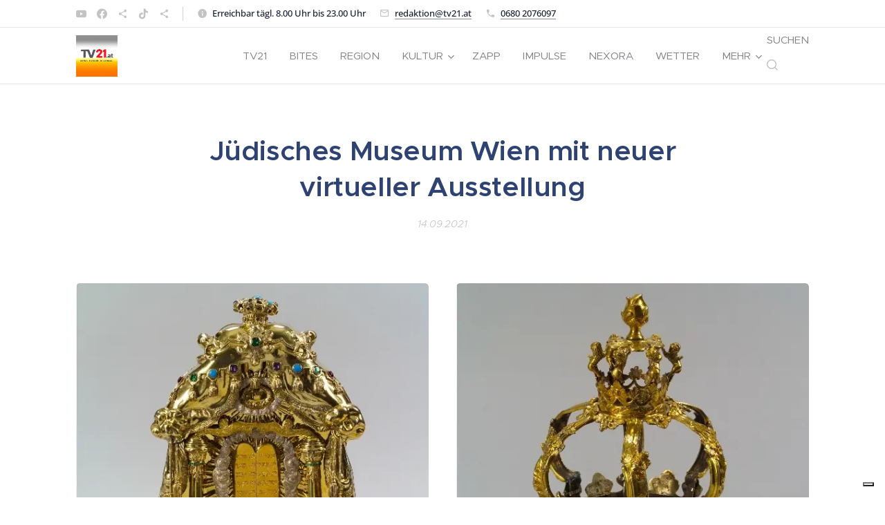

--- FILE ---
content_type: text/html; charset=UTF-8
request_url: https://www.tv21.at/l/judisches-museum-wien-mit-neuer-virtueller-ausstellung/
body_size: 22103
content:
<!DOCTYPE html>
<html class="no-js" prefix="og: https://ogp.me/ns#" lang="de">
<head><link rel="preconnect" href="https://duyn491kcolsw.cloudfront.net" crossorigin><meta charset="utf-8"><link rel="shortcut icon" href="https://06e010295e.clvaw-cdnwnd.com/115068c454ba11134343a7e83e694354/200005402-1e1751e17a/Kultur%20Punkt%20Logo.ico?ph=06e010295e"><link rel="apple-touch-icon" href="https://06e010295e.clvaw-cdnwnd.com/115068c454ba11134343a7e83e694354/200005402-1e1751e17a/Kultur%20Punkt%20Logo.ico?ph=06e010295e"><link rel="icon" href="https://06e010295e.clvaw-cdnwnd.com/115068c454ba11134343a7e83e694354/200005402-1e1751e17a/Kultur%20Punkt%20Logo.ico?ph=06e010295e">
    <meta http-equiv="X-UA-Compatible" content="IE=edge">
    <title>Jüdisches Museum Wien mit neuer virtueller Ausstellung :: TV21 Austria</title>
    <meta name="viewport" content="width=device-width,initial-scale=1">
    <meta name="msapplication-tap-highlight" content="no">
    
    <link href="https://duyn491kcolsw.cloudfront.net/files/0r/0rk/0rklmm.css?ph=06e010295e" media="print" rel="stylesheet">
    <link href="https://duyn491kcolsw.cloudfront.net/files/2e/2e5/2e5qgh.css?ph=06e010295e" media="screen and (min-width:100000em)" rel="stylesheet" data-type="cq" disabled>
    <link rel="stylesheet" href="https://duyn491kcolsw.cloudfront.net/files/41/41k/41kc5i.css?ph=06e010295e"><link rel="stylesheet" href="https://duyn491kcolsw.cloudfront.net/files/3b/3b2/3b2e8e.css?ph=06e010295e" media="screen and (min-width:37.5em)"><link rel="stylesheet" href="https://duyn491kcolsw.cloudfront.net/files/28/288/288na2.css?ph=06e010295e" data-wnd_color_scheme_file=""><link rel="stylesheet" href="https://duyn491kcolsw.cloudfront.net/files/2m/2m8/2m8lqh.css?ph=06e010295e" data-wnd_color_scheme_desktop_file="" media="screen and (min-width:37.5em)" disabled=""><link rel="stylesheet" href="https://duyn491kcolsw.cloudfront.net/files/1j/1jo/1jorv9.css?ph=06e010295e" data-wnd_additive_color_file=""><link rel="stylesheet" href="https://duyn491kcolsw.cloudfront.net/files/09/092/092o1g.css?ph=06e010295e" data-wnd_typography_file=""><link rel="stylesheet" href="https://duyn491kcolsw.cloudfront.net/files/0n/0nj/0njnug.css?ph=06e010295e" data-wnd_typography_desktop_file="" media="screen and (min-width:37.5em)" disabled=""><script>(()=>{let e=!1;const t=()=>{if(!e&&window.innerWidth>=600){for(let e=0,t=document.querySelectorAll('head > link[href*="css"][media="screen and (min-width:37.5em)"]');e<t.length;e++)t[e].removeAttribute("disabled");e=!0}};t(),window.addEventListener("resize",t),"container"in document.documentElement.style||fetch(document.querySelector('head > link[data-type="cq"]').getAttribute("href")).then((e=>{e.text().then((e=>{const t=document.createElement("style");document.head.appendChild(t),t.appendChild(document.createTextNode(e)),import("https://duyn491kcolsw.cloudfront.net/client/js.polyfill/container-query-polyfill.modern.js").then((()=>{let e=setInterval((function(){document.body&&(document.body.classList.add("cq-polyfill-loaded"),clearInterval(e))}),100)}))}))}))})()</script>
<link rel="preload stylesheet" href="https://duyn491kcolsw.cloudfront.net/files/2p/2p0/2p0jlj.css?ph=06e010295e" as="style"><meta name="description" content="&quot;Zur Ehre der Tora&quot; ab sofort online bei Google Arts &amp;amp; Culture"><meta name="keywords" content=""><meta name="generator" content="Webnode 2"><meta name="apple-mobile-web-app-capable" content="no"><meta name="apple-mobile-web-app-status-bar-style" content="black"><meta name="format-detection" content="telephone=no">



<meta property="og:url" content="https://tv21.at/l/judisches-museum-wien-mit-neuer-virtueller-ausstellung/"><meta property="og:title" content="Jüdisches Museum Wien mit neuer virtueller Ausstellung :: TV21 Austria"><meta property="og:type" content="article"><meta property="og:description" content="&quot;Zur Ehre der Tora&quot; ab sofort online bei Google Arts &amp;amp; Culture"><meta property="og:site_name" content="TV21 Austria"><meta property="og:image" content="https://06e010295e.clvaw-cdnwnd.com/115068c454ba11134343a7e83e694354/200004685-893988939b/700/Screenshot%202021-09-14%20at%2013-14-35%20J%C3%BCdisches%20Museum%20Wien%20mit%20neuer%20virtueller%20Ausstellung.png?ph=06e010295e"><meta property="og:article:published_time" content="2021-09-14T00:00:00+0200"><meta property="fb:app_id" content="225951590755638"><meta name="robots" content="noindex,nofollow"><link rel="canonical" href="https://www.tv21.at/l/judisches-museum-wien-mit-neuer-virtueller-ausstellung/"><script>window.checkAndChangeSvgColor=function(c){try{var a=document.getElementById(c);if(a){c=[["border","borderColor"],["outline","outlineColor"],["color","color"]];for(var h,b,d,f=[],e=0,m=c.length;e<m;e++)if(h=window.getComputedStyle(a)[c[e][1]].replace(/\s/g,"").match(/^rgb[a]?\(([0-9]{1,3}),([0-9]{1,3}),([0-9]{1,3})/i)){b="";for(var g=1;3>=g;g++)b+=("0"+parseInt(h[g],10).toString(16)).slice(-2);"0"===b.charAt(0)&&(d=parseInt(b.substr(0,2),16),d=Math.max(16,d),b=d.toString(16)+b.slice(-4));f.push(c[e][0]+"="+b)}if(f.length){var k=a.getAttribute("data-src"),l=k+(0>k.indexOf("?")?"?":"&")+f.join("&");a.src!=l&&(a.src=l,a.outerHTML=a.outerHTML)}}}catch(n){}};</script><script src="https://www.googletagmanager.com/gtag/js?id=UA-33562959-1" async></script><script>
						window.dataLayer = window.dataLayer || [];
						function gtag(){
						
						dataLayer.push(arguments);}
						gtag('js', new Date());
						</script><script>gtag('consent', 'default', {'ad_storage': 'denied', 'analytics_storage': 'denied', 'ad_user_data': 'denied', 'ad_personalization': 'denied' });</script><script>gtag('config', 'UA-33562959-1');</script><script>window.gtmDataLayer = window.gtmDataLayer || [];</script><script>
			function gtm(){
				if(arguments[0] === 'event'){
					arguments[2]['developer_id.dOWIwNz'] = true;
					
				}
				gtmDataLayer.push(arguments);
			}</script><script>gtm(
			'consent',
			'default',
			{
				'ad_storage': 'denied',
				'analytics_storage': 'denied',
				'ad_user_data': 'denied',
				'ad_personalization': 'denied',
				'functionality_storage': 'denied',
				'personalization_storage': 'denied',
				'security_storage': 'denied'
			}
		);</script><script>gtm('set', 'developer_id.dOWIwNz', true);</script><script>
			<!-- Google Tag Manager -->
			(function(w,d,s,l,i){
				w[l]=w[l]||[];
				w[l].push({'gtm.start': new Date().getTime(),event:'gtm.js'});
				var f=d.getElementsByTagName(s)[0],j=d.createElement(s),dl=l!='dataLayer'?'&l='+l:'';
				j.async=true;
				j.src='https://www.googletagmanager.com/gtm.js?id='+i+dl;
				f.parentNode.insertBefore(j,f);
			})(window,document,'script','gtmDataLayer','GTM-5NJKC2Z');
			<!-- End Google Tag Manager --></script><script type="text/javascript">
            var _iub = _iub || [];
            _iub.csConfiguration = {
                "siteId":  3950087 ,
                "cookiePolicyId":  90523215 ,
                "lang": 'de',
                "gdprAppliesGlobally": false,
                "countryDetection": true,
                "storage": {"type": "cookie", "useSiteId": false}
            };
            </script><script type="text/javascript" src="https://cs.iubenda.com/autoblocking/3950087.js" ></script><script type="text/javascript" src="https://cdn.iubenda.com/cs/iubenda_cs.js" charset="UTF-8" async></script></head>
<body class="l wt-blogpost ac-h l-default l-d-none b-btn-fr b-btn-s-m b-btn-dbb b-btn-bw-1 img-d-r img-t-u img-h-z line-solid b-e-ds lbox-l c-s-l  wnd-s-i hb-on  wnd-fe"><!-- Google Tag Manager (noscript) -->
			<noscript>
				<iframe
					src="https://www.googletagmanager.com/ns.html?id=GTM-5NJKC2Z"
					height="0"
					width="0"
					style="display:none;visibility:hidden"
				>
				</iframe>
			</noscript>
			<!-- End Google Tag Manager (noscript) --><noscript>
				<iframe
				 src="https://www.googletagmanager.com/ns.html?id=GTM-542MMSL"
				 height="0"
				 width="0"
				 style="display:none;visibility:hidden"
				 >
				 </iframe>
			</noscript>

<div class="wnd-page l-page cs-dblue ac-none t-t-fs-s t-t-fw-s t-t-sp-n t-t-d-n t-s-fs-m t-s-fw-m t-s-sp-n t-s-d-n t-p-fs-m t-p-fw-m t-p-sp-n t-h-fs-s t-h-fw-s t-h-sp-n t-bq-fs-m t-bq-fw-m t-bq-sp-n t-bq-d-l t-btn-fw-l t-nav-fw-l t-pd-fw-l t-nav-tt-u">
    <div class="l-w t cf t-25">
        <div class="l-bg cf sc-w">
            <div class="s-bg-l">
                
                
            </div>
        </div>
        <header class="l-h cf">
            <div class="sw cf">
	<div class="sw-c cf"><section class="s s-hb cf sc-w   wnd-w-default wnd-hbs-on wnd-hbi-on wnd-hbi-news-on">
	<div class="s-w cf">
		<div class="s-o cf">
			<div class="s-bg cf">
                <div class="s-bg-l">
                    
                    
                </div>
			</div>
			<div class="s-c">
                <div class="s-hb-c cf">
                    <div class="hb-si">
                        <div class="si">
    <div class="si-c"><a href="https://www.youtube.com/channel/UCKu4FtsCl_pkoSmBK8MtpHA" target="_blank" rel="noreferrer" title="Youtube"><svg xmlns="https://www.w3.org/2000/svg" viewBox="0 0 24 24" height="18px" width="18px"><path d="M23.498 6.186a3.016 3.016 0 00-2.122-2.136C19.505 3.545 12 3.545 12 3.545s-7.505 0-9.377.505A3.017 3.017 0 00.502 6.186C0 8.07 0 12 0 12s0 3.93.502 5.814a3.016 3.016 0 002.122 2.136c1.871.505 9.376.505 9.376.505s7.505 0 9.377-.505a3.015 3.015 0 002.122-2.136C24 15.93 24 12 24 12s0-3.93-.502-5.814zM9.545 15.568V8.432L15.818 12l-6.273 3.568z" fill="#bebebe"></path></svg></a><a href="https://www.facebook.com/tv21.at/" target="_blank" rel="noreferrer" title="Facebook"><svg xmlns="https://www.w3.org/2000/svg" viewBox="0 0 24 24" height="18px" width="18px"><path d="M24 12.073c0-6.627-5.373-12-12-12s-12 5.373-12 12c0 5.99 4.388 10.954 10.125 11.854v-8.385H7.078v-3.47h3.047V9.43c0-3.007 1.792-4.669 4.533-4.669 1.312 0 2.686.235 2.686.235v2.953H15.83c-1.491 0-1.956.925-1.956 1.874v2.25h3.328l-.532 3.47h-2.796v8.385C19.612 23.027 24 18.062 24 12.073z" fill="#bebebe"></path></svg></a><a href="https://www.dailymotion.com/tv21austria" target="_blank" rel="noreferrer" title="https://www.dailymotion.com/tv21austria"><svg xmlns="https://www.w3.org/2000/svg" height="18px" viewBox="0 0 24 24" width="18px" fill="#000000"><path d="M18 16.08c-.76 0-1.44.3-1.96.77L8.91 12.7c.05-.23.09-.46.09-.7s-.04-.47-.09-.7l7.05-4.11c.54.5 1.25.81 2.04.81 1.66 0 3-1.34 3-3s-1.34-3-3-3-3 1.34-3 3c0 .24.04.47.09.7L8.04 9.81C7.5 9.31 6.79 9 6 9c-1.66 0-3 1.34-3 3s1.34 3 3 3c.79 0 1.5-.31 2.04-.81l7.12 4.16c-.05.21-.08.43-.08.65 0 1.61 1.31 2.92 2.92 2.92 1.61 0 2.92-1.31 2.92-2.92s-1.31-2.92-2.92-2.92z" fill="#bebebe"></path></svg></a><a href="https://www.tiktok.com/@tv21at" target="_blank" rel="noreferrer" title="Tiktok"><svg xmlns="https://www.w3.org/2000/svg" viewBox="0 0 24 24" height="18px" width="18px"><path d="M12.525.02c1.31-.02 2.61-.01 3.91-.02.08 1.53.63 3.09 1.75 4.17 1.12 1.11 2.7 1.62 4.24 1.79v4.03c-1.44-.05-2.89-.35-4.2-.97-.57-.26-1.1-.59-1.62-.93-.01 2.92.01 5.84-.02 8.75-.08 1.4-.54 2.79-1.35 3.94-1.31 1.92-3.58 3.17-5.91 3.21-1.43.08-2.86-.31-4.08-1.03-2.02-1.19-3.44-3.37-3.65-5.71-.02-.5-.03-1-.01-1.49.18-1.9 1.12-3.72 2.58-4.96 1.66-1.44 3.98-2.13 6.15-1.72.02 1.48-.04 2.96-.04 4.44-.99-.32-2.15-.23-3.02.37-.63.41-1.11 1.04-1.36 1.75-.21.51-.15 1.07-.14 1.61.24 1.64 1.82 3.02 3.5 2.87 1.12-.01 2.19-.66 2.77-1.61.19-.33.4-.67.41-1.06.1-1.79.06-3.57.07-5.36.01-4.03-.01-8.05.02-12.07z" fill="#bebebe"></path></svg></a><a href="https://t.me/tv21.at" target="_blank" rel="noreferrer" title="https://t.me/tv21.at"><svg xmlns="https://www.w3.org/2000/svg" height="18px" viewBox="0 0 24 24" width="18px" fill="#000000"><path d="M18 16.08c-.76 0-1.44.3-1.96.77L8.91 12.7c.05-.23.09-.46.09-.7s-.04-.47-.09-.7l7.05-4.11c.54.5 1.25.81 2.04.81 1.66 0 3-1.34 3-3s-1.34-3-3-3-3 1.34-3 3c0 .24.04.47.09.7L8.04 9.81C7.5 9.31 6.79 9 6 9c-1.66 0-3 1.34-3 3s1.34 3 3 3c.79 0 1.5-.31 2.04-.81l7.12 4.16c-.05.21-.08.43-.08.65 0 1.61 1.31 2.92 2.92 2.92 1.61 0 2.92-1.31 2.92-2.92s-1.31-2.92-2.92-2.92z" fill="#bebebe"></path></svg></a></div>
</div>
                    </div>
                    <div class="hb-ci">
                        <div class="ci">
    <div class="ci-c" data-placeholder="Kontaktangaben"><div class="ci-news"><span>Erreichbar tägl. 8.00 Uhr bis 23.00 Uhr<br></span></div><div class="ci-mail"><span><a href="mailto:redaktion@tv21.at">redaktion@tv21.at</a></span></div><div class="ci-phone"><span><a href="tel:0680 2076097">0680 2076097</a></span></div></div>
</div>
                    </div>
                    <div class="hb-ccy">
                        
                    </div>
                    <div class="hb-lang">
                        
                    </div>
                </div>
			</div>
		</div>
	</div>
</section><section data-space="true" class="s s-hn s-hn-default wnd-mt-classic wnd-na-c logo-classic sc-w   wnd-w-default wnd-nh-m wnd-nav-border menu-default">
	<div class="s-w">
		<div class="s-o">

			<div class="s-bg">
                <div class="s-bg-l">
                    
                    
                </div>
			</div>

			<div class="h-w h-f wnd-fixed">

				<div class="n-l">
					<div class="s-c menu-nav">
						<div class="logo-block">
							<div class="b b-l logo logo-default logo-nb exo2 wnd-iar-1-1 logo-48 b-ls-l" id="wnd_LogoBlock_363797" data-wnd_mvc_type="wnd.fe.LogoBlock">
	<div class="b-l-c logo-content">
		<a class="b-l-link logo-link" href="/home/">

			<div class="b-l-image logo-image">
				<div class="b-l-image-w logo-image-cell">
                    <picture><source type="image/webp" srcset="https://06e010295e.clvaw-cdnwnd.com/115068c454ba11134343a7e83e694354/200021001-2429c2429e/450/Correct%20the%20logo%20des.webp?ph=06e010295e 450w, https://06e010295e.clvaw-cdnwnd.com/115068c454ba11134343a7e83e694354/200021001-2429c2429e/700/Correct%20the%20logo%20des.webp?ph=06e010295e 700w, https://06e010295e.clvaw-cdnwnd.com/115068c454ba11134343a7e83e694354/200021001-2429c2429e/Correct%20the%20logo%20des.webp?ph=06e010295e 1024w" sizes="(min-width: 600px) 450px, (min-width: 360px) calc(100vw * 0.8), 100vw" ><img src="https://06e010295e.clvaw-cdnwnd.com/115068c454ba11134343a7e83e694354/200021000-c2bfec2bff/Correct%20the%20logo%20des.png?ph=06e010295e" alt="" width="1024" height="1024" class="wnd-logo-img" ></picture>
				</div>
			</div>

			

			<div class="b-l-br logo-br"></div>

			<div class="b-l-text logo-text-wrapper">
				<div class="b-l-text-w logo-text">
					<span class="b-l-text-c logo-text-cell"></span>
				</div>
			</div>

		</a>
	</div>
</div>
						</div>

						<div id="menu-slider">
							<div id="menu-block">
								<nav id="menu"><div class="menu-font menu-wrapper">
	<a href="#" class="menu-close" rel="nofollow" title="Close Menu"></a>
	<ul role="menubar" aria-label="Menü" class="level-1">
		<li role="none" class="wnd-homepage">
			<a class="menu-item" role="menuitem" href="/home/"><span class="menu-item-text">TV21</span></a>
			
		</li><li role="none">
			<a class="menu-item" role="menuitem" href="/bites/"><span class="menu-item-text">Bites</span></a>
			
		</li><li role="none">
			<a class="menu-item" role="menuitem" href="/region/"><span class="menu-item-text">Region</span></a>
			
		</li><li role="none" class="wnd-with-submenu">
			<a class="menu-item" role="menuitem" href="/kultur/"><span class="menu-item-text">Kultur </span></a>
			<ul role="menubar" aria-label="Menü" class="level-2">
		<li role="none">
			<a class="menu-item" role="menuitem" href="/lesezeichen/"><span class="menu-item-text">Lesezeichen</span></a>
			
		</li>
	</ul>
		</li><li role="none">
			<a class="menu-item" role="menuitem" href="/zapp/"><span class="menu-item-text">ZAPP </span></a>
			
		</li><li role="none">
			<a class="menu-item" role="menuitem" href="/impulse21/"><span class="menu-item-text">Impulse</span></a>
			
		</li><li role="none">
			<a class="menu-item" role="menuitem" href="/nexora/"><span class="menu-item-text">NEXORA</span></a>
			
		</li><li role="none">
			<a class="menu-item" role="menuitem" href="/wetter/"><span class="menu-item-text">WETTER</span></a>
			
		</li><li role="none" class="wnd-with-submenu">
			<a class="menu-item" role="menuitem" href="/uber-uns2/"><span class="menu-item-text">Über uns </span></a>
			<ul role="menubar" aria-label="Menü" class="level-2">
		<li role="none">
			<a class="menu-item" role="menuitem" href="/impressum-datzenschutz/"><span class="menu-item-text">IMPRESSUM</span></a>
			
		</li><li role="none">
			<a class="menu-item" role="menuitem" href="/kontakt2/"><span class="menu-item-text">Kontakt</span></a>
			
		</li><li role="none">
			<a class="menu-item" role="menuitem" href="/datenschutz/"><span class="menu-item-text">Datenschutz</span></a>
			
		</li><li role="none">
			<a class="menu-item" role="menuitem" href="/agb%c2%b4s/"><span class="menu-item-text">AGB´s</span></a>
			
		</li>
	</ul>
		</li><li role="none">
			<a class="menu-item" role="menuitem" href="/tv21-mediathek-alle-beitrage/"><span class="menu-item-text">Mediathek</span></a>
			
		</li><li role="none">
			<a class="menu-item" role="menuitem" href="/art-line/"><span class="menu-item-text">TV21 ArtLine</span></a>
			
		</li><li role="none">
			<a class="menu-item" role="menuitem" href="/werbung/"><span class="menu-item-text">Werbung</span></a>
			
		</li><li role="none">
			<a class="menu-item" role="menuitem" href="/tv21-dokumentarfim/"><span class="menu-item-text">  viedeoARTebhart TV21</span></a>
			
		</li><li role="none">
			<a class="menu-item" role="menuitem" href="/unerse-sponsoren-und-unterstutzer/"><span class="menu-item-text">Partner</span></a>
			
		</li><li role="none">
			<a class="menu-item" role="menuitem" href="/tv/"><span class="menu-item-text">TV</span></a>
			
		</li><li role="none">
			<a class="menu-item" role="menuitem" href="/stream/"><span class="menu-item-text">stream</span></a>
			
		</li>
	</ul>
	<span class="more-text">Mehr</span>
</div></nav>
							</div>
						</div>

						<div class="cart-and-mobile">
							<div class="search">
    <div class="search-app"></div>
</div>
							

							<div id="menu-mobile">
								<a href="#" id="menu-submit"><span></span>Menü</a>
							</div>
						</div>

					</div>
				</div>

			</div>

		</div>
	</div>
</section></div>
</div>
        </header>
        <main class="l-m cf">
            <div class="sw cf">
	<div class="sw-c cf"><section data-space="true" class="s s-hm s-hm-bdh s-bdh cf sc-w   wnd-w-default wnd-s-normal wnd-h-auto wnd-nh-m wnd-p-cc hn-default">
    <div class="s-w cf">
	    <div class="s-o cf">
	        <div class="s-bg cf">
                <div class="s-bg-l">
                    
                    
                </div>
	        </div>
	        <div class="h-c s-c cf">
		        <div class="s-bdh-c b b-s-l b-s-r b-cs cf">
			        <div class="s-bdh-w">
			            <h1 class="s-bdh-t"><div class="ld">
	<span class="ld-c">Jüdisches Museum Wien mit neuer virtueller Ausstellung</span>
</div></h1>
			            <span class="s-bdh-d"><div class="ld">
	<span class="ld-c">14.09.2021</span>
</div></span>
			        </div>
		        </div>
	        </div>
	    </div>
    </div>
</section><section class="s s-basic cf sc-w   wnd-w-default wnd-s-normal wnd-h-auto" data-wnd_brightness="0" data-wnd_last_section>
	<div class="s-w cf">
		<div class="s-o s-fs cf">
			<div class="s-bg cf">
				<div class="s-bg-l">
                    
					
				</div>
			</div>
			<div class="s-c s-fs cf">
				<div class="ez cf">
	<div class="ez-c"><div class="cw cf">
	<div class="cw-c cf"><div class="c cf" style="width:50%;">
	<div class="c-c cf"><div class="b-img b-img-default b b-s cf wnd-orientation-square wnd-type-image img-s-n" style="margin-left:0;margin-right:0;" id="wnd_ImageBlock_7022">
	<div class="b-img-w">
		<div class="b-img-c" style="padding-bottom:100%;text-align:center;">
            <picture><source type="image/webp" srcset="https://06e010295e.clvaw-cdnwnd.com/115068c454ba11134343a7e83e694354/200010821-4963349635/450/Screenshot%202021-09-14%20at%2013-14-35%20J%C3%BCdisches%20Museum%20Wien%20mit%20neuer%20virtueller%20Ausstellung.webp?ph=06e010295e 450w, https://06e010295e.clvaw-cdnwnd.com/115068c454ba11134343a7e83e694354/200010821-4963349635/700/Screenshot%202021-09-14%20at%2013-14-35%20J%C3%BCdisches%20Museum%20Wien%20mit%20neuer%20virtueller%20Ausstellung.webp?ph=06e010295e 540w, https://06e010295e.clvaw-cdnwnd.com/115068c454ba11134343a7e83e694354/200010821-4963349635/Screenshot%202021-09-14%20at%2013-14-35%20J%C3%BCdisches%20Museum%20Wien%20mit%20neuer%20virtueller%20Ausstellung.webp?ph=06e010295e 540w" sizes="(min-width: 600px) calc(100vw * 0.75), 100vw" ><img id="wnd_ImageBlock_7022_img" src="https://06e010295e.clvaw-cdnwnd.com/115068c454ba11134343a7e83e694354/200004685-893988939b/Screenshot%202021-09-14%20at%2013-14-35%20J%C3%BCdisches%20Museum%20Wien%20mit%20neuer%20virtueller%20Ausstellung.png?ph=06e010295e" alt="Copyright Jüdisches Museum Wien" width="540" height="540" loading="lazy" style="top:0%;left:0%;width:100%;height:100%;position:absolute;" ></picture>
			</div>
		<div class="b-img-t">Copyright Jüdisches Museum Wien</div>
	</div>
</div></div>
</div><div class="c cf" style="width:50%;">
	<div class="c-c cf"><div class="b-img b-img-default b b-s cf wnd-orientation-square wnd-type-image img-s-n" style="margin-left:0;margin-right:0;" id="wnd_ImageBlock_1202">
	<div class="b-img-w">
		<div class="b-img-c" style="padding-bottom:100%;text-align:center;">
            <picture><source type="image/webp" srcset="https://06e010295e.clvaw-cdnwnd.com/115068c454ba11134343a7e83e694354/200010823-212be212c1/450/Screenshot%202021-09-14%20at%2013-14-28%20J%C3%BCdisches%20Museum%20Wien%20mit%20neuer%20virtueller%20Ausstellung.webp?ph=06e010295e 450w, https://06e010295e.clvaw-cdnwnd.com/115068c454ba11134343a7e83e694354/200010823-212be212c1/700/Screenshot%202021-09-14%20at%2013-14-28%20J%C3%BCdisches%20Museum%20Wien%20mit%20neuer%20virtueller%20Ausstellung.webp?ph=06e010295e 540w, https://06e010295e.clvaw-cdnwnd.com/115068c454ba11134343a7e83e694354/200010823-212be212c1/Screenshot%202021-09-14%20at%2013-14-28%20J%C3%BCdisches%20Museum%20Wien%20mit%20neuer%20virtueller%20Ausstellung.webp?ph=06e010295e 540w" sizes="(min-width: 600px) calc(100vw * 0.75), 100vw" ><img id="wnd_ImageBlock_1202_img" src="https://06e010295e.clvaw-cdnwnd.com/115068c454ba11134343a7e83e694354/200004686-3263b3263d/Screenshot%202021-09-14%20at%2013-14-28%20J%C3%BCdisches%20Museum%20Wien%20mit%20neuer%20virtueller%20Ausstellung.png?ph=06e010295e" alt="Copyright Jüdisches Museum Wien" width="540" height="540" loading="lazy" style="top:0%;left:0%;width:100%;height:100%;position:absolute;" ></picture>
			</div>
		<div class="b-img-t">Copyright Jüdisches Museum Wien</div>
	</div>
</div></div>
</div></div>
</div><div class="b b-text cf">
	<div class="b-c b-text-c b-s b-s-t60 b-s-b60 b-cs cf"><h1>"Zur Ehre der Tora" ab sofort online bei Google Arts &amp; Culture</h1> <p>Bereits
 seit 2016 ist das Jüdische Museum Wien, ein Museum der Wien Holding, 
Teil von Google Arts &amp; Culture mit seiner Ausstellung "Unsere Stadt!
 Jüdisches Wien bis heute". Nun wurde die neue Online-Ausstellung "Zur 
Ehre der Tora" veröffentlicht. Sie zeigt Objekte aus der Sammlung des 
Museums, die zum Schmuck der Tora dienen. Diese erzählen über den Umgang
 mit der heiligen Rolle und über die Bräuche und Identität der jüdischen
 Gemeinschaft in Wien.</p> <p>"Zu einem zeitgemäßen Museumsbetrieb 
gehört auch, Inhalte digital zugänglich zu machen. Daher freue ich mich 
sehr, dass das Jüdische Museum Wien mit der vierten Online-Ausstellung 
bei Google Arts &amp; Culture vertreten ist", so Kurt Gollowitzer, 
Geschäftsführer der Wien Holding.</p> <h2>Objekte aus nächster Nähe</h2> <p>Während
 einige Objekte im Schaudepot des Museums in der Dorotheergasse 
permanent ausgestellt sind, können manche aufgrund ihrer Fragilität, 
z.B. Textilien, nicht permanent gezeigt werden. Mit der 
Online-Ausstellung "Zur Ehre der Tora" ist es nun möglich auch diese den
 Besucher*innen zugänglich zu machen. Außerdem können dank der hohen 
Bildqualität Objekte ganz nah betrachtet werden.</p> <p>Direktorin 
Danielle Spera ergänzt: "Dies ist ein weiter Schritt in der Umsetzung 
unserer digitalen Museumsstrategie. Wir möchten auch zukünftig weitere 
solche Projekte veröffentlichen, um unsere einzigartige Sammlung noch 
besser zugänglich und über den Museumsraum hinaus sichtbar zu machen."</p> <p>Die Online-Ausstellung "Zur Ehre der Tora" finden Sie hier:&nbsp; <a href="https://artsandculture.google.com/story/bAWhUDgi4s_XDg">https://artsandculture.google.com/story/bAWhUDgi4s_XDg</a></p> <p>Zu allen Online-Ausstellungen des Jüdischen Museums Wien bei Google Arts &amp; Culture: https://artsandculture.google.com/partner/jewish-museum-vienna</p> <h2>Über Google Arts &amp; Culture:</h2> <p>Google
 Arts &amp; Culture arbeitet seit 2011 mit über 2500 kulturellen 
Organisationen aus mehr als 80 Ländern zusammen. Die Online-Plattform 
bzw. Smartphone-App (Android und iOS) ermöglicht Nutzerinnen und Nutzern
 die Erkundung der kulturellen Schätze der Welt mit nur einem Klick. Auf
 Google Arts &amp; Culture finden sich tausende Online-Ausstellungen und
 über 7 Millionen Fotos, Videos, Manuskripte und weitere Dokumente zu 
Themen rund um Kunst, Kultur und Geschichte. Kulturelle Organisationen 
erhalten moderne Werkzeuge und Technologien, wie Gigapixel-Fotografie, 
360°-Rundgänge oder Augmented Reality, um ihr vielseitiges Erbe online 
mit einem breiten Publikum zu teilen. Aus Österreich sind aktuell 23 
Kultureinrichtungen vertreten. <a href="https://artsandculture.google.com">https://artsandculture.google.com</a></p>&nbsp;</div>
</div></div>
</div>
			</div>
		</div>
	</div>
</section></div>
</div>
<div class="s-bdf b-s b-s-t200 b-cs " data-wnd_social_buttons="true">
	<div class="s-bdf-share b-s-b200"><div id="fb-root"></div><script src="https://connect.facebook.net/de_DE/sdk.js#xfbml=1&amp;version=v5.0&amp;appId=225951590755638&amp;autoLogAppEvents=1" async defer crossorigin="anonymous"></script><div style="margin-right: 20px" class="fb-share-button" data-href="https://www.tv21.at/l/judisches-museum-wien-mit-neuer-virtueller-ausstellung/" data-layout="button" data-size="large"><a class="fb-xfbml-parse-ignore" target="_blank" href="https://www.facebook.com/sharer/sharer.php?u=https%3A%2F%2Fwww.tv21.at%2Fl%2Fjudisches-museum-wien-mit-neuer-virtueller-ausstellung%2F&amp;src=sdkpreparse">Share</a></div><a href="https://twitter.com/share" class="twitter-share-button" data-size="large">Tweet</a><script>window.twttr=function(t,e,r){var n,i=t.getElementsByTagName(e)[0],w=window.twttr||{};return t.getElementById(r)?w:((n=t.createElement(e)).id=r,n.src="https://platform.twitter.com/widgets.js",i.parentNode.insertBefore(n,i),w._e=[],w.ready=function(t){w._e.push(t)},w)}(document,"script","twitter-wjs");</script></div>
	<div class="s-bdf-comments"><div id="wnd-fb-comments" class="fb-comments" data-href="https://www.tv21.at/l/judisches-museum-wien-mit-neuer-virtueller-ausstellung/" data-numposts="5" data-colorscheme="light"></div></div>
	<div class="s-bdf-html"></div>
</div>

        </main>
        <footer class="l-f cf">
            <div class="sw cf">
	<div class="sw-c cf"><section data-wn-border-element="s-f-border" class="s s-f s-f-basic s-f-simple sc-cs  sc-al wnd-w-wider wnd-s-normal">
	<div class="s-w">
		<div class="s-o">
			<div class="s-bg">
                <div class="s-bg-l">
                    
                    
                </div>
			</div>
			<div class="s-c s-f-l-w s-f-border">
				<div class="s-f-l b-s b-s-t0 b-s-b0">
					<div class="s-f-l-c s-f-l-c-first">
						<div class="s-f-cr"><span class="it b link">
	<span class="it-c">© 2019&nbsp; Alle Rechte vorbehalten.</span>
</span></div>
						<div class="s-f-sf">
                            <span class="sf b">
<span class="sf-content sf-c link">&nbsp;Ein Format von TV21 AUSTRIA - Presse- und Medienverein&nbsp;           (ZVR-Zahl 1480491488) </span>
</span>
                            
                            <span class="iubenda-link link"><a href="https://www.iubenda.com/privacy-policy/90523215" class="iubenda-nostyle iubenda-noiframe iubenda-embed iubenda-noiframe" title="Privacy Policy" >Privacy Policy</a><script type="text/javascript">
            (function (w,d) {
                var loader = function ()
                {
                    var s = d.createElement("script"), tag = d.getElementsByTagName("script")[0];
                    s.src="https:\/\/cdn.iubenda.com/iubenda.js";
                    tag.parentNode.insertBefore(s,tag);
                };
                if(w.addEventListener)
                {
                    w.addEventListener("load", loader, false);
                }
                else if(w.attachEvent)
                {
                    w.attachEvent("onload", loader);
                }
                else
                {
                    w.onload = loader;
                }
            })(window, document);
        </script></span>
                            <span class="iubenda-link link"><a href="https://www.iubenda.com/privacy-policy/90523215/cookie-policy" class="iubenda-nostyle iubenda-noiframe iubenda-embed iubenda-noiframe" title="Cookie Policy" >Cookie Policy</a><script type="text/javascript">
            (function (w,d) {
                var loader = function ()
                {
                    var s = d.createElement("script"), tag = d.getElementsByTagName("script")[0];
                    s.src="https:\/\/cdn.iubenda.com/iubenda.js";
                    tag.parentNode.insertBefore(s,tag);
                };
                if(w.addEventListener)
                {
                    w.addEventListener("load", loader, false);
                }
                else if(w.attachEvent)
                {
                    w.attachEvent("onload", loader);
                }
                else
                {
                    w.onload = loader;
                }
            })(window, document);
        </script></span>
                            
                        </div>
					</div>
					<div class="s-f-l-c s-f-l-c-last">
						<div class="s-f-lang lang-select cf">
	
</div>
					</div>
                    <div class="s-f-l-c s-f-l-c-currency">
                        <div class="s-f-ccy ccy-select cf">
	
</div>
                    </div>
				</div>
			</div>
		</div>
	</div>
</section></div>
</div>
        </footer>
    </div>
    
</div>


<script src="https://duyn491kcolsw.cloudfront.net/files/3e/3em/3eml8v.js?ph=06e010295e" crossorigin="anonymous" type="module"></script><script>document.querySelector(".wnd-fe")&&[...document.querySelectorAll(".c")].forEach((e=>{const t=e.querySelector(".b-text:only-child");t&&""===t.querySelector(".b-text-c").innerText&&e.classList.add("column-empty")}))</script>


<script src="https://duyn491kcolsw.cloudfront.net/client.fe/js.compiled/lang.de.2097.js?ph=06e010295e" crossorigin="anonymous"></script><script src="https://duyn491kcolsw.cloudfront.net/client.fe/js.compiled/compiled.multi.2-2203.js?ph=06e010295e" crossorigin="anonymous"></script><script>var wnd = wnd || {};wnd.$data = {"image_content_items":{"wnd_ThumbnailBlock_685528":{"id":"wnd_ThumbnailBlock_685528","type":"wnd.pc.ThumbnailBlock"},"wnd_Section_default_597151648":{"id":"wnd_Section_default_597151648","type":"wnd.pc.Section"},"wnd_ImageBlock_7022":{"id":"wnd_ImageBlock_7022","type":"wnd.pc.ImageBlock"},"wnd_ImageBlock_1202":{"id":"wnd_ImageBlock_1202","type":"wnd.pc.ImageBlock"},"wnd_LogoBlock_363797":{"id":"wnd_LogoBlock_363797","type":"wnd.pc.LogoBlock"},"wnd_FooterSection_footer_639886":{"id":"wnd_FooterSection_footer_639886","type":"wnd.pc.FooterSection"}},"svg_content_items":{"wnd_ImageBlock_7022":{"id":"wnd_ImageBlock_7022","type":"wnd.pc.ImageBlock"},"wnd_ImageBlock_1202":{"id":"wnd_ImageBlock_1202","type":"wnd.pc.ImageBlock"},"wnd_LogoBlock_363797":{"id":"wnd_LogoBlock_363797","type":"wnd.pc.LogoBlock"}},"content_items":[],"eshopSettings":{"ESHOP_SETTINGS_DISPLAY_PRICE_WITHOUT_VAT":false,"ESHOP_SETTINGS_DISPLAY_ADDITIONAL_VAT":false,"ESHOP_SETTINGS_DISPLAY_SHIPPING_COST":false},"project_info":{"isMultilanguage":false,"isMulticurrency":false,"eshop_tax_enabled":"0","country_code":"at","contact_state":null,"eshop_tax_type":"VAT","eshop_discounts":true,"graphQLURL":"https:\/\/tv21.at\/servers\/graphql\/","iubendaSettings":{"cookieBarCode":"<script type=\"text\/javascript\">\n            var _iub = _iub || [];\n            _iub.csConfiguration = {\n                \"siteId\":  3950087 ,\n                \"cookiePolicyId\":  90523215 ,\n                \"lang\": 'de',\n                \"gdprAppliesGlobally\": false,\n                \"countryDetection\": true,\n                \"storage\": {\"type\": \"cookie\", \"useSiteId\": false}\n            };\n            <\/script><script type=\"text\/javascript\" src=\"https:\/\/cs.iubenda.com\/autoblocking\/3950087.js\" ><\/script><script type=\"text\/javascript\" src=\"https:\/\/cdn.iubenda.com\/cs\/iubenda_cs.js\" charset=\"UTF-8\" async><\/script>","cookiePolicyCode":"<a href=\"https:\/\/www.iubenda.com\/privacy-policy\/90523215\/cookie-policy\" class=\"iubenda-nostyle iubenda-noiframe iubenda-embed iubenda-noiframe\" title=\"Cookie Policy\" >Cookie Policy<\/a><script type=\"text\/javascript\">\n            (function (w,d) {\n                var loader = function ()\n                {\n                    var s = d.createElement(\"script\"), tag = d.getElementsByTagName(\"script\")[0];\n                    s.src=\"https:\\\/\\\/cdn.iubenda.com\/iubenda.js\";\n                    tag.parentNode.insertBefore(s,tag);\n                };\n                if(w.addEventListener)\n                {\n                    w.addEventListener(\"load\", loader, false);\n                }\n                else if(w.attachEvent)\n                {\n                    w.attachEvent(\"onload\", loader);\n                }\n                else\n                {\n                    w.onload = loader;\n                }\n            })(window, document);\n        <\/script>","privacyPolicyCode":"<a href=\"https:\/\/www.iubenda.com\/privacy-policy\/90523215\" class=\"iubenda-nostyle iubenda-noiframe iubenda-embed iubenda-noiframe\" title=\"Privacy Policy\" >Privacy Policy<\/a><script type=\"text\/javascript\">\n            (function (w,d) {\n                var loader = function ()\n                {\n                    var s = d.createElement(\"script\"), tag = d.getElementsByTagName(\"script\")[0];\n                    s.src=\"https:\\\/\\\/cdn.iubenda.com\/iubenda.js\";\n                    tag.parentNode.insertBefore(s,tag);\n                };\n                if(w.addEventListener)\n                {\n                    w.addEventListener(\"load\", loader, false);\n                }\n                else if(w.attachEvent)\n                {\n                    w.attachEvent(\"onload\", loader);\n                }\n                else\n                {\n                    w.onload = loader;\n                }\n            })(window, document);\n        <\/script>","termsAndConditionsCode":""}}};</script><script>wnd.$system = {"fileSystemType":"aws_s3","localFilesPath":"https:\/\/www.tv21.at\/_files\/","awsS3FilesPath":"https:\/\/06e010295e.clvaw-cdnwnd.com\/115068c454ba11134343a7e83e694354\/","staticFiles":"https:\/\/duyn491kcolsw.cloudfront.net\/files","isCms":false,"staticCDNServers":["https:\/\/duyn491kcolsw.cloudfront.net\/"],"fileUploadAllowExtension":["jpg","jpeg","jfif","png","gif","bmp","ico","svg","webp","tiff","pdf","doc","docx","ppt","pptx","pps","ppsx","odt","xls","xlsx","txt","rtf","mp3","wma","wav","ogg","amr","flac","m4a","3gp","avi","wmv","mov","mpg","mkv","mp4","mpeg","m4v","swf","gpx","stl","csv","xml","txt","dxf","dwg","iges","igs","step","stp"],"maxUserFormFileLimit":4194304,"frontendLanguage":"de","backendLanguage":"de","frontendLanguageId":"1","page":{"id":50000001,"identifier":"l","template":{"id":200012812,"styles":{"typography":"t-25_new","scheme":"cs-dblue","additiveColor":"ac-none","background":{"default":"","position":"","attachment":""},"backgroundSettings":{"default":""},"lineStyle":"line-solid","imageTitle":"img-t-u","imageHover":"img-h-z","imageStyle":"img-d-r","buttonDecoration":"b-btn-dbb","buttonStyle":"b-btn-fr","buttonSize":"b-btn-s-m","buttonBorders":"b-btn-bw-1","lightboxStyle":"lbox-l","eshopGridItemStyle":"b-e-ds","eshopGridItemAlign":"b-e-c","columnSpaces":"c-s-l","acHeadings":true,"acSubheadings":false,"acIcons":false,"acOthers":false,"formStyle":"default","menuStyle":"menu-default","menuType":"","layoutType":"l-default","layoutDecoration":"l-d-none","sectionWidth":"wnd-w-default","sectionSpace":"wnd-s-normal","acMenu":false,"headerType":"editzone","buttonWeight":"t-btn-fw-l","productWeight":"t-pd-fw-l","sectionColor":"sc-w","menuWeight":"t-nav-fw-l","headerBarStyle":"hb-on","searchStyle":"wnd-s-i","typoTitleSizes":"t-t-fs-s","typoTitleWeights":"t-t-fw-s","typoTitleSpacings":"t-t-sp-n","typoTitleDecorations":"t-t-d-n","typoHeadingSizes":"t-h-fs-s","typoHeadingWeights":"t-h-fw-s","typoHeadingSpacings":"t-h-sp-n","typoSubtitleSizes":"t-s-fs-m","typoSubtitleWeights":"t-s-fw-m","typoSubtitleSpacings":"t-s-sp-n","typoSubtitleDecorations":"t-s-d-n","typoParagraphSizes":"t-p-fs-m","typoParagraphWeights":"t-p-fw-m","typoParagraphSpacings":"t-p-sp-n","typoBlockquoteSizes":"t-bq-fs-m","typoBlockquoteWeights":"t-bq-fw-m","typoBlockquoteSpacings":"t-bq-sp-n","typoBlockquoteDecorations":"t-bq-d-l","menuTextTransform":"t-nav-tt-u"}},"layout":"blog_detail","name":"J\u00fcdisches Museum Wien mit neuer virtueller Ausstellung","html_title":null,"language":"de","langId":1,"isHomepage":false,"meta_description":null,"meta_keywords":null,"header_code":null,"footer_code":null,"styles":null,"countFormsEntries":[]},"listingsPrefix":"\/l\/","productPrefix":"\/p\/","cartPrefix":"\/cart\/","checkoutPrefix":"\/checkout\/","searchPrefix":"\/search\/","isCheckout":false,"isEshop":false,"hasBlog":true,"isProductDetail":false,"isListingDetail":true,"listing_page":{"id":200048500,"template_id":50000000,"link":"\/web-news\/","identifier":"judisches-museum-wien-mit-neuer-virtueller-ausstellung"},"hasEshopAnalytics":false,"gTagId":"UA-33562959-1","gAdsId":null,"format":{"be":{"DATE_TIME":{"mask":"%d.%m.%Y %H:%M","regexp":"^(((0?[1-9]|[1,2][0-9]|3[0,1])\\.(0?[1-9]|1[0-2])\\.[0-9]{1,4})(( [0-1][0-9]| 2[0-3]):[0-5][0-9])?|(([0-9]{4}(0[1-9]|1[0-2])(0[1-9]|[1,2][0-9]|3[0,1])(0[0-9]|1[0-9]|2[0-3])[0-5][0-9][0-5][0-9])))?$"},"DATE":{"mask":"%d.%m.%Y","regexp":"^((0?[1-9]|[1,2][0-9]|3[0,1])\\.(0?[1-9]|1[0-2])\\.[0-9]{1,4})$"},"CURRENCY":{"mask":{"point":",","thousands":".","decimals":2,"mask":"%s","zerofill":true}}},"fe":{"DATE_TIME":{"mask":"%d.%m.%Y %H:%M","regexp":"^(((0?[1-9]|[1,2][0-9]|3[0,1])\\.(0?[1-9]|1[0-2])\\.[0-9]{1,4})(( [0-1][0-9]| 2[0-3]):[0-5][0-9])?|(([0-9]{4}(0[1-9]|1[0-2])(0[1-9]|[1,2][0-9]|3[0,1])(0[0-9]|1[0-9]|2[0-3])[0-5][0-9][0-5][0-9])))?$"},"DATE":{"mask":"%d.%m.%Y","regexp":"^((0?[1-9]|[1,2][0-9]|3[0,1])\\.(0?[1-9]|1[0-2])\\.[0-9]{1,4})$"},"CURRENCY":{"mask":{"point":",","thousands":".","decimals":2,"mask":"%s","zerofill":true}}}},"e_product":null,"listing_item":{"id":200134739,"name":"J\u00fcdisches Museum Wien mit neuer virtueller Ausstellung","identifier":"judisches-museum-wien-mit-neuer-virtueller-ausstellung","date":"20210914000000","meta_description":null,"meta_keywords":null,"html_title":null,"styles":null,"content_items":{"wnd_PerexBlock_697268":{"type":"wnd.pc.PerexBlock","id":"wnd_PerexBlock_697268","context":"page","text":"\u003Ch1\u003E\u0022Zur Ehre der Tora\u0022 ab sofort online bei Google Arts \u0026amp; Culture\u003C\/h1\u003E"},"wnd_ThumbnailBlock_685528":{"type":"wnd.pc.ThumbnailBlock","id":"wnd_ThumbnailBlock_685528","context":"page","style":{"background":{"default":{"default":"wnd-background-image"},"overlays":[]},"backgroundSettings":{"default":{"default":{"id":200004685,"src":"200004685-893988939b\/Screenshot 2021-09-14 at 13-14-35 J\u00fcdisches Museum Wien mit neuer virtueller Ausstellung.png","dataType":"filesystem_files","width":540,"height":540,"mediaType":"myImages","mime":"image\/png","filesystemType":"local","alternatives":{"image\/webp":{"id":200010822,"src":"\/Screenshot 2021-09-14 at 13-14-35 J\u00fcdisches Museum Wien mit neuer virtueller Ausstellung.webp","dataType":"filesystem_files","width":"540","height":"540","mime":"image\/webp"}}}}}},"refs":{"filesystem_files":[{"filesystem_files.id":200004685}]}},"wnd_SectionWrapper_933618":{"type":"wnd.pc.SectionWrapper","id":"wnd_SectionWrapper_933618","context":"page","content":["wnd_BlogDetailHeaderSection_blog_detail_header_940060187","wnd_Section_default_597151648"]},"wnd_BlogDetailHeaderSection_blog_detail_header_940060187":{"type":"wnd.pc.BlogDetailHeaderSection","contentIdentifier":"blog_detail_header","id":"wnd_BlogDetailHeaderSection_blog_detail_header_940060187","context":"page","content":{"default":["wnd_ListingDataBlock_499892046","wnd_ListingDataBlock_296276881"],"default_box":["wnd_ListingDataBlock_499892046","wnd_ListingDataBlock_296276881"]},"contentMap":{"wnd.pc.ListingDataBlock":{"name":"wnd_ListingDataBlock_499892046","date":"wnd_ListingDataBlock_296276881"}},"style":{"sectionColor":{"default":"sc-w"},"sectionWidth":{"default":"wnd-w-default"},"sectionSpace":{"default":"wnd-s-normal"}},"variant":{"default":"default"}},"wnd_ListingDataBlock_499892046":{"type":"wnd.pc.ListingDataBlock","id":"wnd_ListingDataBlock_499892046","context":"page","refDataType":"listing_items","refDataKey":"listing_items.name","refDataId":200036345},"wnd_ListingDataBlock_296276881":{"type":"wnd.pc.ListingDataBlock","id":"wnd_ListingDataBlock_296276881","context":"page","refDataType":"listing_items","refDataKey":"listing_items.date","refDataId":200036345},"wnd_Section_default_597151648":{"type":"wnd.pc.Section","contentIdentifier":"default","id":"wnd_Section_default_597151648","context":"page","content":{"default":["wnd_EditZone_213014293"],"default_box":["wnd_EditZone_213014293"]},"contentMap":{"wnd.pc.EditZone":{"master-01":"wnd_EditZone_213014293"}},"style":{"sectionColor":{"default":"sc-w"},"sectionWidth":{"default":"wnd-w-default"},"sectionSpace":{"default":"wnd-s-normal"},"sectionHeight":{"default":"wnd-h-auto"},"sectionPosition":{"default":"wnd-p-cc"}},"variant":{"default":"default"}},"wnd_EditZone_213014293":{"type":"wnd.pc.EditZone","id":"wnd_EditZone_213014293","context":"page","content":["wnd_ContentZoneColWrapper_65082","wnd_TextBlock_551841948"]},"wnd_TextBlock_551841948":{"type":"wnd.pc.TextBlock","id":"wnd_TextBlock_551841948","context":"page","code":"\u003Ch1\u003E\u0022Zur Ehre der Tora\u0022 ab sofort online bei Google Arts \u0026amp; Culture\u003C\/h1\u003E \u003Cp\u003EBereits\n seit 2016 ist das J\u00fcdische Museum Wien, ein Museum der Wien Holding, \nTeil von Google Arts \u0026amp; Culture mit seiner Ausstellung \u0022Unsere Stadt!\n J\u00fcdisches Wien bis heute\u0022. Nun wurde die neue Online-Ausstellung \u0022Zur \nEhre der Tora\u0022 ver\u00f6ffentlicht. Sie zeigt Objekte aus der Sammlung des \nMuseums, die zum Schmuck der Tora dienen. Diese erz\u00e4hlen \u00fcber den Umgang\n mit der heiligen Rolle und \u00fcber die Br\u00e4uche und Identit\u00e4t der j\u00fcdischen\n Gemeinschaft in Wien.\u003C\/p\u003E \u003Cp\u003E\u0022Zu einem zeitgem\u00e4\u00dfen Museumsbetrieb \ngeh\u00f6rt auch, Inhalte digital zug\u00e4nglich zu machen. Daher freue ich mich \nsehr, dass das J\u00fcdische Museum Wien mit der vierten Online-Ausstellung \nbei Google Arts \u0026amp; Culture vertreten ist\u0022, so Kurt Gollowitzer, \nGesch\u00e4ftsf\u00fchrer der Wien Holding.\u003C\/p\u003E \u003Ch2\u003EObjekte aus n\u00e4chster N\u00e4he\u003C\/h2\u003E \u003Cp\u003EW\u00e4hrend\n einige Objekte im Schaudepot des Museums in der Dorotheergasse \npermanent ausgestellt sind, k\u00f6nnen manche aufgrund ihrer Fragilit\u00e4t, \nz.B. Textilien, nicht permanent gezeigt werden. Mit der \nOnline-Ausstellung \u0022Zur Ehre der Tora\u0022 ist es nun m\u00f6glich auch diese den\n Besucher*innen zug\u00e4nglich zu machen. Au\u00dferdem k\u00f6nnen dank der hohen \nBildqualit\u00e4t Objekte ganz nah betrachtet werden.\u003C\/p\u003E \u003Cp\u003EDirektorin \nDanielle Spera erg\u00e4nzt: \u0022Dies ist ein weiter Schritt in der Umsetzung \nunserer digitalen Museumsstrategie. Wir m\u00f6chten auch zuk\u00fcnftig weitere \nsolche Projekte ver\u00f6ffentlichen, um unsere einzigartige Sammlung noch \nbesser zug\u00e4nglich und \u00fcber den Museumsraum hinaus sichtbar zu machen.\u0022\u003C\/p\u003E \u003Cp\u003EDie Online-Ausstellung \u0022Zur Ehre der Tora\u0022 finden Sie hier:\u0026nbsp; \u003Ca href=\u0022https:\/\/artsandculture.google.com\/story\/bAWhUDgi4s_XDg\u0022\u003Ehttps:\/\/artsandculture.google.com\/story\/bAWhUDgi4s_XDg\u003C\/a\u003E\u003C\/p\u003E \u003Cp\u003EZu allen Online-Ausstellungen des J\u00fcdischen Museums Wien bei Google Arts \u0026amp; Culture: https:\/\/artsandculture.google.com\/partner\/jewish-museum-vienna\u003C\/p\u003E \u003Ch2\u003E\u00dcber Google Arts \u0026amp; Culture:\u003C\/h2\u003E \u003Cp\u003EGoogle\n Arts \u0026amp; Culture arbeitet seit 2011 mit \u00fcber 2500 kulturellen \nOrganisationen aus mehr als 80 L\u00e4ndern zusammen. Die Online-Plattform \nbzw. Smartphone-App (Android und iOS) erm\u00f6glicht Nutzerinnen und Nutzern\n die Erkundung der kulturellen Sch\u00e4tze der Welt mit nur einem Klick. Auf\n Google Arts \u0026amp; Culture finden sich tausende Online-Ausstellungen und\n \u00fcber 7 Millionen Fotos, Videos, Manuskripte und weitere Dokumente zu \nThemen rund um Kunst, Kultur und Geschichte. Kulturelle Organisationen \nerhalten moderne Werkzeuge und Technologien, wie Gigapixel-Fotografie, \n360\u00b0-Rundg\u00e4nge oder Augmented Reality, um ihr vielseitiges Erbe online \nmit einem breiten Publikum zu teilen. Aus \u00d6sterreich sind aktuell 23 \nKultureinrichtungen vertreten. \u003Ca href=\u0022https:\/\/artsandculture.google.com\u0022\u003Ehttps:\/\/artsandculture.google.com\u003C\/a\u003E\u003C\/p\u003E\u0026nbsp;"},"wnd_ImageBlock_7022":{"id":"wnd_ImageBlock_7022","context":"page","variant":"default","description":"Copyright J\u00fcdisches Museum Wien","link":"","style":{"paddingBottom":100,"margin":{"left":0,"right":0},"float":"","clear":"none","width":50},"shape":"img-s-n","image":{"id":200004685,"dataType":"filesystem_files","style":{"height":100,"width":100,"top":0,"left":0},"ratio":{"vertical":2,"horizontal":2},"size":{"width":540,"height":540},"src":"200004685-893988939b\/Screenshot 2021-09-14 at 13-14-35 J\u00fcdisches Museum Wien mit neuer virtueller Ausstellung.png","filesystemType":"local","alternatives":{"image\/webp":{"id":200010821,"src":"\/Screenshot 2021-09-14 at 13-14-35 J\u00fcdisches Museum Wien mit neuer virtueller Ausstellung.webp","dataType":"filesystem_files","width":"540","height":"540","mime":"image\/webp"}}},"type":"wnd.pc.ImageBlock","refs":{"filesystem_files":[{"filesystem_files.id":200004685}]}},"wnd_ImageBlock_1202":{"id":"wnd_ImageBlock_1202","context":"page","variant":"default","description":"Copyright J\u00fcdisches Museum Wien","link":"","style":{"paddingBottom":100,"margin":{"left":0,"right":0},"float":"","clear":"none","width":50},"shape":"img-s-n","image":{"id":200004686,"dataType":"filesystem_files","style":{"height":100,"width":100,"top":0,"left":0},"ratio":{"vertical":2,"horizontal":2},"size":{"width":540,"height":540},"src":"200004686-3263b3263d\/Screenshot 2021-09-14 at 13-14-28 J\u00fcdisches Museum Wien mit neuer virtueller Ausstellung.png","filesystemType":"local","mime":"image\/png","alternatives":{"image\/webp":{"id":200010823,"src":"200010823-212be212c1\/Screenshot 2021-09-14 at 13-14-28 J\u00fcdisches Museum Wien mit neuer virtueller Ausstellung.webp","dataType":"filesystem_files","width":"540","height":"540","mime":"image\/webp"}}},"type":"wnd.pc.ImageBlock","refs":{"filesystem_files":[{"filesystem_files.id":200004686}]}},"wnd_ContentZoneColWrapper_65082":{"id":"wnd_ContentZoneColWrapper_65082","context":"page","content":["wnd_ContentZoneCol_49059","wnd_ContentZoneCol_72768"],"type":"wnd.pc.ContentZoneColWrapper","widthPercentage":0.086},"wnd_ContentZoneCol_49059":{"id":"wnd_ContentZoneCol_49059","context":"page","content":["wnd_ImageBlock_7022"],"type":"wnd.pc.ContentZoneCol","style":{"width":50}},"wnd_ContentZoneCol_72768":{"id":"wnd_ContentZoneCol_72768","context":"page","content":["wnd_ImageBlock_1202"],"type":"wnd.pc.ContentZoneCol","style":{"width":50}}}},"feReleasedFeatures":{"dualCurrency":false,"HeurekaSatisfactionSurvey":true,"productAvailability":true},"labels":{"dualCurrency.fixedRate":"","invoicesGenerator.W2EshopInvoice.alreadyPayed":"Bitte nicht bezahlen. Ist bereits bezahlt.","invoicesGenerator.W2EshopInvoice.amount":"Menge","invoicesGenerator.W2EshopInvoice.contactInfo":"Kontaktinformationen:","invoicesGenerator.W2EshopInvoice.couponCode":"Gutschein-Code:","invoicesGenerator.W2EshopInvoice.customer":"Kunde:","invoicesGenerator.W2EshopInvoice.dateOfIssue":"Ausstellungsdatum:","invoicesGenerator.W2EshopInvoice.dateOfTaxableSupply":"Datum steuerpflichtiger Leistung:","invoicesGenerator.W2EshopInvoice.dic":"USt-Id-Nr:","invoicesGenerator.W2EshopInvoice.discount":"Rabatt","invoicesGenerator.W2EshopInvoice.dueDate":"F\u00e4lligkeitsdatum:","invoicesGenerator.W2EshopInvoice.email":"E-Mail:","invoicesGenerator.W2EshopInvoice.filenamePrefix":"Rechnung-","invoicesGenerator.W2EshopInvoice.fiscalCode":"Steuernummer","invoicesGenerator.W2EshopInvoice.freeShipping":"Kostenfreier Versand","invoicesGenerator.W2EshopInvoice.ic":"Firmen-ID:","invoicesGenerator.W2EshopInvoice.invoiceNo":"Rechnungsnummer","invoicesGenerator.W2EshopInvoice.invoiceNoTaxed":"Rechnung - Steuerrechnungsnummer","invoicesGenerator.W2EshopInvoice.notVatPayers":"Nicht mehrwertsteuerpflichtig","invoicesGenerator.W2EshopInvoice.orderNo":"Bestellnummer:","invoicesGenerator.W2EshopInvoice.paymentPrice":"Zahlungsart Preis:","invoicesGenerator.W2EshopInvoice.pec":"PEC:","invoicesGenerator.W2EshopInvoice.phone":"Telefon:","invoicesGenerator.W2EshopInvoice.priceExTax":"Preis exkl. MwSt.:","invoicesGenerator.W2EshopInvoice.priceIncludingTax":"Preis inkl. MwSt.:","invoicesGenerator.W2EshopInvoice.product":"Produkt:","invoicesGenerator.W2EshopInvoice.productNr":"Produktnummer:","invoicesGenerator.W2EshopInvoice.recipientCode":"Empf\u00e4ngercode:","invoicesGenerator.W2EshopInvoice.shippingAddress":"Versandadresse:","invoicesGenerator.W2EshopInvoice.shippingPrice":"Versandpreis:","invoicesGenerator.W2EshopInvoice.subtotal":"Zwischensumme:","invoicesGenerator.W2EshopInvoice.sum":"Gesamt:","invoicesGenerator.W2EshopInvoice.supplier":"Anbieter:","invoicesGenerator.W2EshopInvoice.tax":"MwSt.:","invoicesGenerator.W2EshopInvoice.total":"Gesamt:","invoicesGenerator.W2EshopInvoice.web":"Web:","wnd.errorBandwidthStorage.description":"Wir entschuldigen uns f\u00fcr die Unannehmlichkeiten. Falls Sie die Website besitzen und diese wieder zum Laufen bringen m\u00f6chten, loggen Sie sich bitte in Ihr Konto ein.","wnd.errorBandwidthStorage.heading":"Diese Website ist vor\u00fcbergehend nicht verf\u00fcgbar (oder im Aufbau)","wnd.es.CheckoutShippingService.correiosDeliveryWithSpecialConditions":"CEP de destino est\u00e1 sujeito a condi\u00e7\u00f5es especiais de entrega pela ECT e ser\u00e1 realizada com o acr\u00e9scimo de at\u00e9 7 (sete) dias \u00fateis ao prazo regular.","wnd.es.CheckoutShippingService.correiosWithoutHomeDelivery":"CEP de destino est\u00e1 temporariamente sem entrega domiciliar. A entrega ser\u00e1 efetuada na ag\u00eancia indicada no Aviso de Chegada que ser\u00e1 entregue no endere\u00e7o do destinat\u00e1rio","wnd.es.ProductEdit.unit.cm":"cm","wnd.es.ProductEdit.unit.floz":"fl oz","wnd.es.ProductEdit.unit.ft":"ft","wnd.es.ProductEdit.unit.ft2":"ft\u00b2","wnd.es.ProductEdit.unit.g":"g","wnd.es.ProductEdit.unit.gal":"gal","wnd.es.ProductEdit.unit.in":"in","wnd.es.ProductEdit.unit.inventoryQuantity":"stk.","wnd.es.ProductEdit.unit.inventorySize":"cm","wnd.es.ProductEdit.unit.inventorySize.cm":"cm","wnd.es.ProductEdit.unit.inventorySize.inch":"inch","wnd.es.ProductEdit.unit.inventoryWeight":"kg","wnd.es.ProductEdit.unit.inventoryWeight.kg":"kg","wnd.es.ProductEdit.unit.inventoryWeight.lb":"lb","wnd.es.ProductEdit.unit.l":"l","wnd.es.ProductEdit.unit.m":"m","wnd.es.ProductEdit.unit.m2":"m\u00b2","wnd.es.ProductEdit.unit.m3":"m\u00b3","wnd.es.ProductEdit.unit.mg":"mg","wnd.es.ProductEdit.unit.ml":"ml","wnd.es.ProductEdit.unit.mm":"mm","wnd.es.ProductEdit.unit.oz":"oz","wnd.es.ProductEdit.unit.pcs":"stk.","wnd.es.ProductEdit.unit.pt":"pt","wnd.es.ProductEdit.unit.qt":"qt","wnd.es.ProductEdit.unit.yd":"yard","wnd.es.ProductList.inventory.outOfStock":"Ausverkauft","wnd.fe.CheckoutFi.creditCard":"Kreditkarte","wnd.fe.CheckoutSelectMethodKlarnaPlaygroundItem":"{name} Playground Test","wnd.fe.CheckoutSelectMethodZasilkovnaItem.change":"Change pick up point","wnd.fe.CheckoutSelectMethodZasilkovnaItem.choose":"Choose your pick up point","wnd.fe.CheckoutSelectMethodZasilkovnaItem.error":"Please select a pick up point","wnd.fe.CheckoutZipField.brInvalid":"Bitte f\u00fcgen Sie eine g\u00fcltige PLZ im Format XXXXX-XXX ein.","wnd.fe.CookieBar.message":"Diese Webseite nutzt Cookies, um die Funktionalit\u00e4t der Webseite sicherzustellen und das Surfen zu verbessern. Durch die Nutzung unserer Webseite stimmen Sie unserer Datenschutzrichtlinie zu.","wnd.fe.FeFooter.createWebsite":"Erstellen Sie Ihre Webseite gratis!","wnd.fe.FormManager.error.file.invalidExtOrCorrupted":"Die Datei kann nicht hochgeladen werden. Entweder ist die Datei besch\u00e4digt oder entspricht nicht dem Format der Datei.","wnd.fe.FormManager.error.file.notAllowedExtension":"Die \u0022{EXTENSION}\u0022-Dateien k\u00f6nnen nicht hochgeladen werden.","wnd.fe.FormManager.error.file.required":"W\u00e4hlen Sie eine Datei zum Hochladen.","wnd.fe.FormManager.error.file.sizeExceeded":"Die maximale Gr\u00f6\u00dfe der Datei ist {SIZE} MB.","wnd.fe.FormManager.error.userChangePassword":"Passw\u00f6rter stimmen nicht \u00fcberein","wnd.fe.FormManager.error.userLogin.inactiveAccount":"Ihre Registrierung wurde noch nicht best\u00e4tigt. Sie k\u00f6nnen sich nicht einloggen.","wnd.fe.FormManager.error.userLogin.invalidLogin":"Ung\u00fcltiger Benutzername (E-Mail) oder Passwort!","wnd.fe.FreeBarBlock.buttonText":"Los geht\u00b4s","wnd.fe.FreeBarBlock.longText":"Diese Website wurde mit Webnode erstellt. \u003Cstrong\u003EErstellen Sie Ihre eigene Seite\u003C\/strong\u003E noch heute kostenfrei!","wnd.fe.ListingData.shortMonthName.Apr":"Apr.","wnd.fe.ListingData.shortMonthName.Aug":"Aug.","wnd.fe.ListingData.shortMonthName.Dec":"Dez.","wnd.fe.ListingData.shortMonthName.Feb":"Feb.","wnd.fe.ListingData.shortMonthName.Jan":"Jan.","wnd.fe.ListingData.shortMonthName.Jul":"Juli","wnd.fe.ListingData.shortMonthName.Jun":"Juni","wnd.fe.ListingData.shortMonthName.Mar":"Mrz.","wnd.fe.ListingData.shortMonthName.May":"Mai","wnd.fe.ListingData.shortMonthName.Nov":"Nov.","wnd.fe.ListingData.shortMonthName.Oct":"Okt.","wnd.fe.ListingData.shortMonthName.Sep":"Sep.","wnd.fe.ShoppingCartManager.count.between2And4":"{COUNT} Artikel","wnd.fe.ShoppingCartManager.count.moreThan5":"{COUNT} Artikel","wnd.fe.ShoppingCartManager.count.one":"{COUNT} Artikel","wnd.fe.ShoppingCartTable.label.itemsInStock":"Only {COUNT} pcs available in stock","wnd.fe.ShoppingCartTable.label.itemsInStock.between2And4":"Nur {COUNT} St\u00fcck auf Lager","wnd.fe.ShoppingCartTable.label.itemsInStock.moreThan5":"Nur {COUNT} St\u00fcck auf Lager","wnd.fe.ShoppingCartTable.label.itemsInStock.one":"Nur {COUNT} St\u00fcck auf Lager","wnd.fe.ShoppingCartTable.label.outOfStock":"Ausverkauft","wnd.fe.UserBar.logOut":"Abmelden","wnd.pc.BlogDetailPageZone.next":"Neuere Posts","wnd.pc.BlogDetailPageZone.previous":"\u00c4ltere Posts","wnd.pc.ContactInfoBlock.placeholder.infoMail":"Z.B. mustermann@beispiel.de","wnd.pc.ContactInfoBlock.placeholder.infoPhone":"Z.B. +49 0123 1234 5678","wnd.pc.ContactInfoBlock.placeholder.infoText":"Z.B. T\u00e4glich ge\u00f6ffnet von 9-18 Uhr","wnd.pc.CookieBar.button.advancedClose":"Schlie\u00dfen","wnd.pc.CookieBar.button.advancedOpen":"Erweiterte Einstellungen \u00f6ffnen","wnd.pc.CookieBar.button.advancedSave":"Speichern","wnd.pc.CookieBar.link.disclosure":"Disclosure","wnd.pc.CookieBar.title.advanced":"Erweiterte Einstellungen","wnd.pc.CookieBar.title.option.functional":"Funktionelle Cookies","wnd.pc.CookieBar.title.option.marketing":"Marketing \/ Drittanbieter Cookies","wnd.pc.CookieBar.title.option.necessary":"Notwendige Cookies","wnd.pc.CookieBar.title.option.performance":"Performance Cookies","wnd.pc.CookieBarReopenBlock.text":"Cookies","wnd.pc.FileBlock.download":"DOWNLOAD","wnd.pc.FormBlock.action.defaultMessage.text":"Das Formular wurde erfolgreich abgesendet.","wnd.pc.FormBlock.action.defaultMessage.title":"Danke!","wnd.pc.FormBlock.action.invisibleCaptchaInfoText":"Diese Seite wird von reCAPTCHA gesch\u00fctzt und es gelten die Google \u003Clink1\u003EDatenschutzrichtlinie\u003C\/link1\u003E und \u003Clink2\u003EAGB\u003C\/link2\u003E.","wnd.pc.FormBlock.action.submitBlockedDisabledBecauseSiteSecurity":"Das Formular kann nicht abgeschickt werden. Der Website-Inhaber hat Ihren Standort blockiert.","wnd.pc.FormBlock.mail.value.no":"Nein","wnd.pc.FormBlock.mail.value.yes":"Ja","wnd.pc.FreeBarBlock.text":"Unterst\u00fctzt von","wnd.pc.ListingDetailPageZone.next":"Weiter","wnd.pc.ListingDetailPageZone.previous":"Zur\u00fcck","wnd.pc.ListingItemCopy.namePrefix":"Kopie von","wnd.pc.MenuBlock.closeSubmenu":"Untermen\u00fc schlie\u00dfen","wnd.pc.MenuBlock.openSubmenu":"Untermen\u00fc \u00f6ffnen","wnd.pc.Option.defaultText":"Weitere Option","wnd.pc.PageCopy.namePrefix":"Kopie von","wnd.pc.PhotoGalleryBlock.placeholder.text":"Fotogalerie enth\u00e4lt keine Bilder.","wnd.pc.PhotoGalleryBlock.placeholder.title":"Fotogalerie","wnd.pc.ProductAddToCartBlock.addToCart":"Zum Warenkorb hinzuf\u00fcgen","wnd.pc.ProductAvailability.in14Days":"Verf\u00fcgbar in 14 Tagen","wnd.pc.ProductAvailability.in3Days":"Verf\u00fcgbar in 3 Tagen","wnd.pc.ProductAvailability.in7Days":"Verf\u00fcgbar in 7 Tagen","wnd.pc.ProductAvailability.inMonth":"Verf\u00fcgbar in einem Monat","wnd.pc.ProductAvailability.inMoreThanMonth":"Verf\u00fcgbar in mehr als einem Monat","wnd.pc.ProductAvailability.inStock":"Auf Lager","wnd.pc.ProductGalleryBlock.placeholder.text":"In dieser Produktgalerie sind keine Bilder","wnd.pc.ProductGalleryBlock.placeholder.title":"Produktgalerie","wnd.pc.ProductItem.button.viewDetail":"Produktseite","wnd.pc.ProductOptionGroupBlock.notSelected":"Keine Variante ausgew\u00e4hlt","wnd.pc.ProductOutOfStockBlock.label":"Ausverkauft","wnd.pc.ProductPriceBlock.prefixText":"ab ","wnd.pc.ProductPriceBlock.suffixText":"","wnd.pc.ProductPriceExcludingVATBlock.USContent":"Preis exkl. MwSt.","wnd.pc.ProductPriceExcludingVATBlock.content":"Preis inkl. MwSt.","wnd.pc.ProductShippingInformationBlock.content":"zzgl. Versandkosten","wnd.pc.ProductVATInformationBlock.content":"exkl. MwSt. {PRICE}","wnd.pc.ProductsZone.label.collections":"Kategorien","wnd.pc.ProductsZone.placeholder.noProductsInCategory":"Diese Kategorie ist leer. Weisen Sie Produkte zu oder w\u00e4hlen Sie eine andere Kategorie.","wnd.pc.ProductsZone.placeholder.text":"Es sind noch keine Produkte eingef\u00fcgt. Klicken Sie hierzu auf \u201eProdukt einf\u00fcgen\u2009\u201c.","wnd.pc.ProductsZone.placeholder.title":"Produkte","wnd.pc.ProductsZoneModel.label.allCollections":"Alle Produkte","wnd.pc.SearchBlock.allListingItems":"Alle Blogeintr\u00e4ge","wnd.pc.SearchBlock.allPages":"Alle Seiten","wnd.pc.SearchBlock.allProducts":"Alle Produkte","wnd.pc.SearchBlock.allResults":"Alle Ergebnisse anzeigen","wnd.pc.SearchBlock.iconText":"Suchen","wnd.pc.SearchBlock.inputPlaceholder":"Suchen ...","wnd.pc.SearchBlock.matchInListingItemIdentifier":"Eintrag mit dem Begriff \u0022{IDENTIFIER}\u0022 in der URL","wnd.pc.SearchBlock.matchInPageIdentifier":"Page with the term \u0022{IDENTIFIER}\u0022 in URL","wnd.pc.SearchBlock.noResults":"Keine Eintr\u00e4ge gefunden","wnd.pc.SearchBlock.requestError":"Fehler: Weitere Ergebnisse k\u00f6nnen nicht angezeigt werden. Bitte laden Sie die Seite neu oder \u003Clink1\u003Eklicken Sie hier\u003C\/link1\u003E.","wnd.pc.SearchResultsZone.emptyResult":"Es gibt keine Ergebnisse zu Ihrer Suchanfrage. Bitte versuchen Sie es mit einem anderen Begriff.","wnd.pc.SearchResultsZone.foundProducts":"Gefundene Produkte:","wnd.pc.SearchResultsZone.listingItemsTitle":"Blogeintr\u00e4ge","wnd.pc.SearchResultsZone.pagesTitle":"Seiten","wnd.pc.SearchResultsZone.productsTitle":"Produkte","wnd.pc.SearchResultsZone.title":"Suchergebnisse f\u00fcr:","wnd.pc.SectionMsg.name.eshopCategories":"Kategorien","wnd.pc.ShoppingCartTable.label.checkout":"Zur Kasse","wnd.pc.ShoppingCartTable.label.checkoutDisabled":"Checkout steht z.Z. nicht zur Verf\u00fcgung (keine Versand- oder Zahlungsart)","wnd.pc.ShoppingCartTable.label.checkoutDisabledBecauseSiteSecurity":"Die Bestellung kann nicht abgeschickt werden. Der Website-Inhaber hat Ihren Standort blockiert.","wnd.pc.ShoppingCartTable.label.continue":"Einkauf fortsetzen","wnd.pc.ShoppingCartTable.label.delete":"L\u00f6schen","wnd.pc.ShoppingCartTable.label.item":"Produkt","wnd.pc.ShoppingCartTable.label.price":"Preis","wnd.pc.ShoppingCartTable.label.quantity":"Menge","wnd.pc.ShoppingCartTable.label.sum":"Gesamt","wnd.pc.ShoppingCartTable.label.totalPrice":"Gesamt","wnd.pc.ShoppingCartTable.placeholder.text":"Sie k\u00f6nnen das \u00e4ndern! F\u00fcgen Sie einfach ein Produkt aus dem Shop hinzu.","wnd.pc.ShoppingCartTable.placeholder.title":"Der Warenkorb ist zur Zeit leer.","wnd.pc.ShoppingCartTotalPriceExcludingVATBlock.label":"exkl. MwSt.","wnd.pc.ShoppingCartTotalPriceInformationBlock.label":"zzgl. Versandkosten","wnd.pc.ShoppingCartTotalPriceWithVATBlock.label":"inkl. MwSt.","wnd.pc.ShoppingCartTotalVATBlock.label":"MwSt. {RATE}%","wnd.pc.SystemFooterBlock.poweredByWebnode":"Unterst\u00fctzt von {START_LINK}Webnode{END_LINK}","wnd.pc.UserBar.logoutText":"Abmelden","wnd.pc.UserChangePasswordFormBlock.invalidRecoveryUrl":"Der Link zum Zur\u00fccksetzen Ihres Passwortes ist abgelaufen. F\u00fcr einen neuen Link, gehen Sie auf die Seite {START_LINK}Passwort vergessen{END_LINK}","wnd.pc.UserRecoveryFormBlock.action.defaultMessage.text":"Der Link, mit welchem Sie Ihr Passwort zur\u00fccksetzen k\u00f6nnen, wurde an Ihre Mailbox verschickt. Sollten Sie keine E-Mail erhalten haben, \u00fcberpr\u00fcfen Sie bitte auch Ihren Spam-Ordner.","wnd.pc.UserRecoveryFormBlock.action.defaultMessage.title":"Die E-Mail mit weiteren Informationen wurde verschickt.","wnd.pc.UserRegistrationFormBlock.action.defaultMessage.text":"Ihre Registrierung wird bearbeitet. Sobald Ihre Registrierung abgeschlossen ist, werden wir Sie per E-Mail dar\u00fcber informieren.","wnd.pc.UserRegistrationFormBlock.action.defaultMessage.title":"Vielen Dank f\u00fcr Ihre Registrierung auf unserer Webseite.","wnd.pc.UserRegistrationFormBlock.action.successfulRegistrationMessage.text":"Ihre Registrierung war erfolgreich und Sie k\u00f6nnen jetzt, nach der Anmeldung, auf die privaten Seiten dieser Website zugreifen.","wnd.pm.AddNewPagePattern.onlineStore":"E-Shop","wnd.ps.CookieBarSettingsForm.default.advancedMainText":"Hier k\u00f6nnen Sie Ihre bevorzugten Cookie-Einstellungen anpassen. Aktivieren oder deaktivieren Sie die folgenden Kategorien und speichern Sie Ihre Auswahl.","wnd.ps.CookieBarSettingsForm.default.captionAcceptAll":"Alle akzeptieren","wnd.ps.CookieBarSettingsForm.default.captionAcceptNecessary":"Nur notwendige akzeptieren","wnd.ps.CookieBarSettingsForm.default.mainText":"Wir verwenden Cookies, um das einwandfreie Funktionieren und die Sicherheit der Website zu gew\u00e4hrleisten und eine bestm\u00f6gliche Nutzererfahrung zu bieten.","wnd.templates.next":"Weiter","wnd.templates.prev":"Zur\u00fcck","wnd.templates.readMore":"Mehr lesen"},"fontSubset":null};</script><script>wnd.trackerConfig = {
					events: {"error":{"name":"Error"},"publish":{"name":"Publish page"},"open_premium_popup":{"name":"Open premium popup"},"publish_from_premium_popup":{"name":"Publish from premium content popup"},"upgrade_your_plan":{"name":"Upgrade your plan"},"ml_lock_page":{"name":"Lock access to page"},"ml_unlock_page":{"name":"Unlock access to page"},"ml_start_add_page_member_area":{"name":"Start - add page Member Area"},"ml_end_add_page_member_area":{"name":"End - add page Member Area"},"ml_show_activation_popup":{"name":"Show activation popup"},"ml_activation":{"name":"Member Login Activation"},"ml_deactivation":{"name":"Member Login Deactivation"},"ml_enable_require_approval":{"name":"Enable approve registration manually"},"ml_disable_require_approval":{"name":"Disable approve registration manually"},"ml_fe_member_registration":{"name":"Member Registration on FE"},"ml_fe_member_login":{"name":"Login Member"},"ml_fe_member_recovery":{"name":"Sent recovery email"},"ml_fe_member_change_password":{"name":"Change Password"},"undoredo_click_undo":{"name":"Undo\/Redo - click Undo"},"undoredo_click_redo":{"name":"Undo\/Redo - click Redo"},"add_page":{"name":"Page adding completed"},"change_page_order":{"name":"Change of page order"},"delete_page":{"name":"Page deleted"},"background_options_change":{"name":"Background setting completed"},"add_content":{"name":"Content adding completed"},"delete_content":{"name":"Content deleting completed"},"change_text":{"name":"Editing of text completed"},"add_image":{"name":"Image adding completed"},"add_photo":{"name":"Adding photo to galery completed"},"change_logo":{"name":"Logo changing completed"},"open_pages":{"name":"Open Pages"},"show_page_cms":{"name":"Show Page - CMS"},"new_section":{"name":"New section completed"},"delete_section":{"name":"Section deleting completed"},"add_video":{"name":"Video adding completed"},"add_maps":{"name":"Maps adding completed"},"add_button":{"name":"Button adding completed"},"add_file":{"name":"File adding completed"},"add_hr":{"name":"Horizontal line adding completed"},"delete_cell":{"name":"Cell deleting completed"},"delete_microtemplate":{"name":"Microtemplate deleting completed"},"add_blog_page":{"name":"Blog page adding completed"},"new_blog_post":{"name":"New blog post created"},"new_blog_recent_posts":{"name":"Blog recent posts list created"},"e_show_products_popup":{"name":"Show products popup"},"e_show_add_product":{"name":"Show add product popup"},"e_show_edit_product":{"name":"Show edit product popup"},"e_show_collections_popup":{"name":"Show collections manager popup"},"e_show_eshop_settings":{"name":"Show eshop settings popup"},"e_add_product":{"name":"Add product"},"e_edit_product":{"name":"Edit product"},"e_remove_product":{"name":"Remove product"},"e_bulk_show":{"name":"Bulk show products"},"e_bulk_hide":{"name":"Bulk hide products"},"e_bulk_remove":{"name":"Bulk remove products"},"e_move_product":{"name":"Order products"},"e_add_collection":{"name":"Add collection"},"e_rename_collection":{"name":"Rename collection"},"e_remove_collection":{"name":"Remove collection"},"e_add_product_to_collection":{"name":"Assign product to collection"},"e_remove_product_from_collection":{"name":"Unassign product from collection"},"e_move_collection":{"name":"Order collections"},"e_add_products_page":{"name":"Add products page"},"e_add_procucts_section":{"name":"Add products list section"},"e_add_products_content":{"name":"Add products list content block"},"e_change_products_zone_style":{"name":"Change style in products list"},"e_change_products_zone_collection":{"name":"Change collection in products list"},"e_show_products_zone_collection_filter":{"name":"Show collection filter in products list"},"e_hide_products_zone_collection_filter":{"name":"Hide collection filter in products list"},"e_show_product_detail_page":{"name":"Show product detail page"},"e_add_to_cart":{"name":"Add product to cart"},"e_remove_from_cart":{"name":"Remove product from cart"},"e_checkout_step":{"name":"From cart to checkout"},"e_finish_checkout":{"name":"Finish order"},"welcome_window_play_video":{"name":"Welcome window - play video"},"e_import_file":{"name":"Eshop - products import - file info"},"e_import_upload_time":{"name":"Eshop - products import - upload file duration"},"e_import_result":{"name":"Eshop - products import result"},"e_import_error":{"name":"Eshop - products import - errors"},"e_promo_blogpost":{"name":"Eshop promo - blogpost"},"e_promo_activate":{"name":"Eshop promo - activate"},"e_settings_activate":{"name":"Online store - activate"},"e_promo_hide":{"name":"Eshop promo - close"},"e_activation_popup_step":{"name":"Eshop activation popup - step"},"e_activation_popup_activate":{"name":"Eshop activation popup - activate"},"e_activation_popup_hide":{"name":"Eshop activation popup - close"},"e_deactivation":{"name":"Eshop deactivation"},"e_reactivation":{"name":"Eshop reactivation"},"e_variant_create_first":{"name":"Eshop - variants - add first variant"},"e_variant_add_option_row":{"name":"Eshop - variants - add option row"},"e_variant_remove_option_row":{"name":"Eshop - variants - remove option row"},"e_variant_activate_edit":{"name":"Eshop - variants - activate edit"},"e_variant_deactivate_edit":{"name":"Eshop - variants - deactivate edit"},"move_block_popup":{"name":"Move block - show popup"},"move_block_start":{"name":"Move block - start"},"publish_window":{"name":"Publish window"},"welcome_window_video":{"name":"Video welcome window"},"ai_assistant_aisection_popup_promo_show":{"name":"AI Assistant - show AI section Promo\/Purchase popup (Upgrade Needed)"},"ai_assistant_aisection_popup_promo_close":{"name":"AI Assistant - close AI section Promo\/Purchase popup (Upgrade Needed)"},"ai_assistant_aisection_popup_promo_submit":{"name":"AI Assistant - submit AI section Promo\/Purchase popup (Upgrade Needed)"},"ai_assistant_aisection_popup_promo_trial_show":{"name":"AI Assistant - show AI section Promo\/Purchase popup (Free Trial Offered)"},"ai_assistant_aisection_popup_promo_trial_close":{"name":"AI Assistant - close AI section Promo\/Purchase popup (Free Trial Offered)"},"ai_assistant_aisection_popup_promo_trial_submit":{"name":"AI Assistant - submit AI section Promo\/Purchase popup (Free Trial Offered)"},"ai_assistant_aisection_popup_prompt_show":{"name":"AI Assistant - show AI section Prompt popup"},"ai_assistant_aisection_popup_prompt_submit":{"name":"AI Assistant - submit AI section Prompt popup"},"ai_assistant_aisection_popup_prompt_close":{"name":"AI Assistant - close AI section Prompt popup"},"ai_assistant_aisection_popup_error_show":{"name":"AI Assistant - show AI section Error popup"},"ai_assistant_aitext_popup_promo_show":{"name":"AI Assistant - show AI text Promo\/Purchase popup (Upgrade Needed)"},"ai_assistant_aitext_popup_promo_close":{"name":"AI Assistant - close AI text Promo\/Purchase popup (Upgrade Needed)"},"ai_assistant_aitext_popup_promo_submit":{"name":"AI Assistant - submit AI text Promo\/Purchase popup (Upgrade Needed)"},"ai_assistant_aitext_popup_promo_trial_show":{"name":"AI Assistant - show AI text Promo\/Purchase popup (Free Trial Offered)"},"ai_assistant_aitext_popup_promo_trial_close":{"name":"AI Assistant - close AI text Promo\/Purchase popup (Free Trial Offered)"},"ai_assistant_aitext_popup_promo_trial_submit":{"name":"AI Assistant - submit AI text Promo\/Purchase popup (Free Trial Offered)"},"ai_assistant_aitext_popup_prompt_show":{"name":"AI Assistant - show AI text Prompt popup"},"ai_assistant_aitext_popup_prompt_submit":{"name":"AI Assistant - submit AI text Prompt popup"},"ai_assistant_aitext_popup_prompt_close":{"name":"AI Assistant - close AI text Prompt popup"},"ai_assistant_aitext_popup_error_show":{"name":"AI Assistant - show AI text Error popup"},"ai_assistant_aiedittext_popup_promo_show":{"name":"AI Assistant - show AI edit text Promo\/Purchase popup (Upgrade Needed)"},"ai_assistant_aiedittext_popup_promo_close":{"name":"AI Assistant - close AI edit text Promo\/Purchase popup (Upgrade Needed)"},"ai_assistant_aiedittext_popup_promo_submit":{"name":"AI Assistant - submit AI edit text Promo\/Purchase popup (Upgrade Needed)"},"ai_assistant_aiedittext_popup_promo_trial_show":{"name":"AI Assistant - show AI edit text Promo\/Purchase popup (Free Trial Offered)"},"ai_assistant_aiedittext_popup_promo_trial_close":{"name":"AI Assistant - close AI edit text Promo\/Purchase popup (Free Trial Offered)"},"ai_assistant_aiedittext_popup_promo_trial_submit":{"name":"AI Assistant - submit AI edit text Promo\/Purchase popup (Free Trial Offered)"},"ai_assistant_aiedittext_submit":{"name":"AI Assistant - submit AI edit text action"},"ai_assistant_aiedittext_popup_error_show":{"name":"AI Assistant - show AI edit text Error popup"},"ai_assistant_aipage_popup_promo_show":{"name":"AI Assistant - show AI page Promo\/Purchase popup (Upgrade Needed)"},"ai_assistant_aipage_popup_promo_close":{"name":"AI Assistant - close AI page Promo\/Purchase popup (Upgrade Needed)"},"ai_assistant_aipage_popup_promo_submit":{"name":"AI Assistant - submit AI page Promo\/Purchase popup (Upgrade Needed)"},"ai_assistant_aipage_popup_promo_trial_show":{"name":"AI Assistant - show AI page Promo\/Purchase popup (Free Trial Offered)"},"ai_assistant_aipage_popup_promo_trial_close":{"name":"AI Assistant - close AI page Promo\/Purchase popup (Free Trial Offered)"},"ai_assistant_aipage_popup_promo_trial_submit":{"name":"AI Assistant - submit AI page Promo\/Purchase popup (Free Trial Offered)"},"ai_assistant_aipage_popup_prompt_show":{"name":"AI Assistant - show AI page Prompt popup"},"ai_assistant_aipage_popup_prompt_submit":{"name":"AI Assistant - submit AI page Prompt popup"},"ai_assistant_aipage_popup_prompt_close":{"name":"AI Assistant - close AI page Prompt popup"},"ai_assistant_aipage_popup_error_show":{"name":"AI Assistant - show AI page Error popup"},"ai_assistant_aiblogpost_popup_promo_show":{"name":"AI Assistant - show AI blog post Promo\/Purchase popup (Upgrade Needed)"},"ai_assistant_aiblogpost_popup_promo_close":{"name":"AI Assistant - close AI blog post Promo\/Purchase popup (Upgrade Needed)"},"ai_assistant_aiblogpost_popup_promo_submit":{"name":"AI Assistant - submit AI blog post Promo\/Purchase popup (Upgrade Needed)"},"ai_assistant_aiblogpost_popup_promo_trial_show":{"name":"AI Assistant - show AI blog post Promo\/Purchase popup (Free Trial Offered)"},"ai_assistant_aiblogpost_popup_promo_trial_close":{"name":"AI Assistant - close AI blog post Promo\/Purchase popup (Free Trial Offered)"},"ai_assistant_aiblogpost_popup_promo_trial_submit":{"name":"AI Assistant - submit AI blog post Promo\/Purchase popup (Free Trial Offered)"},"ai_assistant_aiblogpost_popup_prompt_show":{"name":"AI Assistant - show AI blog post Prompt popup"},"ai_assistant_aiblogpost_popup_prompt_submit":{"name":"AI Assistant - submit AI blog post Prompt popup"},"ai_assistant_aiblogpost_popup_prompt_close":{"name":"AI Assistant - close AI blog post Prompt popup"},"ai_assistant_aiblogpost_popup_error_show":{"name":"AI Assistant - show AI blog post Error popup"},"ai_assistant_trial_used":{"name":"AI Assistant - free trial attempt used"},"ai_agent_trigger_show":{"name":"AI Agent - show trigger button"},"ai_agent_widget_open":{"name":"AI Agent - open widget"},"ai_agent_widget_close":{"name":"AI Agent - close widget"},"ai_agent_widget_submit":{"name":"AI Agent - submit message"},"ai_agent_conversation":{"name":"AI Agent - conversation"},"ai_agent_error":{"name":"AI Agent - error"},"cookiebar_accept_all":{"name":"User accepted all cookies"},"cookiebar_accept_necessary":{"name":"User accepted necessary cookies"},"publish_popup_promo_banner_show":{"name":"Promo Banner in Publish Popup:"}},
					data: {"user":{"u":0,"p":37005694,"lc":"AT","t":"3"},"action":{"identifier":"","name":"","category":"project","platform":"WND2","version":"2-2203_2-2203"},"browser":{"url":"https:\/\/www.tv21.at\/l\/judisches-museum-wien-mit-neuer-virtueller-ausstellung\/","ua":"Mozilla\/5.0 (Macintosh; Intel Mac OS X 10_15_7) AppleWebKit\/537.36 (KHTML, like Gecko) Chrome\/131.0.0.0 Safari\/537.36; ClaudeBot\/1.0; +claudebot@anthropic.com)","referer_url":"","resolution":"","ip":"3.145.104.25"}},
					urlPrefix: "https://events.webnode.com/projects/-/events/",
					collection: "PROD",
				}</script></body>
</html>
